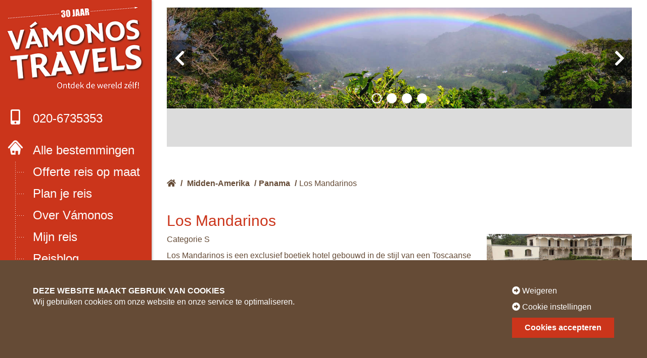

--- FILE ---
content_type: text/html; charset=UTF-8
request_url: https://www.vamonos.nl/hotels/los-mandarinos/
body_size: 8565
content:
<html lang="nl">
<head>
<script>
window.dataLayer = window.dataLayer || [];
function gtag(){dataLayer.push(arguments);}
function consentCookie(name) {
name = name + "=";
let decodedCookie = decodeURIComponent(document.cookie);
let ca = decodedCookie.split(';');
for(let i = 0; i <ca.length; i++) {
let c = ca[i];
while (c.charAt(0) == ' ') {
c = c.substring(1);
}
if (c.indexOf(name) == 0) {
return c.substring(name.length, c.length);
}
}
return "";
}
let cookiePolicy = consentCookie('allowCookiesN');
</script>
<script data-cookieconsent="ignore">
gtag("consent", "default", {
ad_storage: (!cookiePolicy || (cookiePolicy !== "2" || cookiePolicy !== 2)) ? 'granted' : 'denied',
ad_personalization: (!cookiePolicy || (cookiePolicy !== "2" || cookiePolicy !== 2)) ? 'granted' : 'denied',
ad_user_data: (!cookiePolicy || (cookiePolicy !== "2" || cookiePolicy !== 2)) ? 'granted' : 'denied',
analytics_storage: (!cookiePolicy || (cookiePolicy !== "2" || cookiePolicy !== 2)) ? 'granted' : 'denied',
functionality_storage: (!cookiePolicy || (cookiePolicy !== "2" || cookiePolicy !== 2)) ? 'granted' : 'denied',
personalization_storage: (!cookiePolicy || (cookiePolicy !== "2" || cookiePolicy !== 2)) ? 'granted' : 'denied',
security_storage: (!cookiePolicy || (cookiePolicy !== "2" || cookiePolicy !== 2)) ? 'granted' : 'denied',
wait_for_update: 500
});
</script>
<!-- Google Tag Manager -->
<script>(function(w,d,s,l,i){w[l]=w[l]||[];w[l].push({'gtm.start':
new Date().getTime(),event:'gtm.js'});var f=d.getElementsByTagName(s)[0],
j=d.createElement(s),dl=l!='dataLayer'?'&l='+l:'';j.async=true;j.src=
'https://www.googletagmanager.com/gtm.js?id='+i+dl;f.parentNode.insertBefore(j,f);
})(window,document,'script','dataLayer','GTM-N4F9Q93');</script>
<!-- End Google Tag Manager -->
<!-- Google tag (gtag.js) -->
<script async src="https://www.googletagmanager.com/gtag/js?id=G-SECRR2Z6Z0"></script>
<script> window.dataLayer = window.dataLayer || []; function gtag(){dataLayer.push(arguments);} gtag('js', new Date()); gtag('config', 'G-SECRR2Z6Z0'); </script>
<link rel="preconnect" href="https://fonts.gstatic.com">
<link href="https://fonts.googleapis.com/css2?family=Source+Sans+Pro:ital,wght@0,400;0,600;0,700;1,400&display=swap" rel="preload" as="style" onload="this.onload=null;this.rel='stylesheet'">
<noscript>
<link href="https://fonts.googleapis.com/css2?family=Source+Sans+Pro:ital,wght@0,400;0,600;0,700;1,400&display=swap" rel="stylesheet"/>
</noscript>
<link rel="stylesheet" href="https://cdnjs.cloudflare.com/ajax/libs/font-awesome/5.9.0/css/all.min.css" integrity="sha512-q3eWabyZPc1XTCmF+8/LuE1ozpg5xxn7iO89yfSOd5/oKvyqLngoNGsx8jq92Y8eXJ/IRxQbEC+FGSYxtk2oiw==" crossorigin="anonymous" referrerpolicy="no-referrer" />
<meta name="viewport" content="width=device-width, initial-scale=1.0">
<!-- <link rel="stylesheet" href="https://www.vamonos.nl/assets/themes/vamonos-wordpress-theme/dist/css/app.css?t=6342223342132922228"> -->
<link rel="stylesheet" type="text/css" href="//www.vamonos.nl/assets/cache/wpfc-minified/dszaxv14/fujmv.css" media="all"/>
<link rel="icon" type="image/png" href="https://www.vamonos.nl/assets/themes/vamonos-wordpress-theme/src/img/logo/favicon.ico">
<title>Los Mandarinos - Vámonos Travels</title>
<meta name='robots' content='max-image-preview:large' />
<!-- This site is optimized with the Yoast SEO Premium plugin v11.8 - https://yoast.com/wordpress/plugins/seo/ -->
<link rel="canonical" href="https://www.vamonos.nl/hotels/los-mandarinos/" />
<meta property="og:locale" content="nl_NL" />
<meta property="og:type" content="article" />
<meta property="og:title" content="Los Mandarinos - Vámonos Travels" />
<meta property="og:url" content="https://www.vamonos.nl/hotels/los-mandarinos/" />
<meta property="og:site_name" content="Vámonos Travels" />
<meta name="twitter:card" content="summary_large_image" />
<meta name="twitter:title" content="Los Mandarinos - Vámonos Travels" />
<script type='application/ld+json' class='yoast-schema-graph yoast-schema-graph--main'>{"@context":"https://schema.org","@graph":[{"@type":"WebSite","@id":"https://www.vamonos.nl/#website","url":"https://www.vamonos.nl/","name":"V\u00e1monos Travels","potentialAction":{"@type":"SearchAction","target":"https://www.vamonos.nl/?s={search_term_string}","query-input":"required name=search_term_string"}},{"@type":"WebPage","@id":"https://www.vamonos.nl/hotels/los-mandarinos/#webpage","url":"https://www.vamonos.nl/hotels/los-mandarinos/","inLanguage":"nl","name":"Los Mandarinos - V\u00e1monos Travels","isPartOf":{"@id":"https://www.vamonos.nl/#website"},"datePublished":"2021-05-18T14:32:54+01:00","dateModified":"2026-01-22T06:30:11+01:00"}]}</script>
<!-- / Yoast SEO Premium plugin. -->
<link rel='dns-prefetch' href='//s.w.org' />
<script type='text/javascript' src='https://www.vamonos.nl/wp/wp-includes/js/jquery/jquery.min.js?ver=3.5.1' id='jquery-core-js'></script>
<script type='text/javascript' src='https://www.vamonos.nl/wp/wp-includes/js/jquery/jquery-migrate.min.js?ver=3.3.2' id='jquery-migrate-js'></script>
<link rel="https://api.w.org/" href="https://www.vamonos.nl/wp-json/" /><link rel="EditURI" type="application/rsd+xml" title="RSD" href="https://www.vamonos.nl/wp/xmlrpc.php?rsd" />
<link rel="wlwmanifest" type="application/wlwmanifest+xml" href="https://www.vamonos.nl/wp/wp-includes/wlwmanifest.xml" /> 
<meta name="generator" content="WordPress 5.7" />
<link rel='shortlink' href='https://www.vamonos.nl/?p=4025' />
<link rel="alternate" type="application/json+oembed" href="https://www.vamonos.nl/wp-json/oembed/1.0/embed?url=https%3A%2F%2Fwww.vamonos.nl%2Fhotels%2Flos-mandarinos%2F" />
<link rel="alternate" type="text/xml+oembed" href="https://www.vamonos.nl/wp-json/oembed/1.0/embed?url=https%3A%2F%2Fwww.vamonos.nl%2Fhotels%2Flos-mandarinos%2F&#038;format=xml" />
<style id="wpforms-css-vars-root">
:root {
--wpforms-field-border-radius: 3px;
--wpforms-field-background-color: #ffffff;
--wpforms-field-border-color: rgba( 0, 0, 0, 0.25 );
--wpforms-field-text-color: rgba( 0, 0, 0, 0.7 );
--wpforms-label-color: rgba( 0, 0, 0, 0.85 );
--wpforms-label-sublabel-color: rgba( 0, 0, 0, 0.55 );
--wpforms-label-error-color: #d63637;
--wpforms-button-border-radius: 3px;
--wpforms-button-background-color: #066aab;
--wpforms-button-text-color: #ffffff;
--wpforms-field-size-input-height: 43px;
--wpforms-field-size-input-spacing: 15px;
--wpforms-field-size-font-size: 16px;
--wpforms-field-size-line-height: 19px;
--wpforms-field-size-padding-h: 14px;
--wpforms-field-size-checkbox-size: 16px;
--wpforms-field-size-sublabel-spacing: 5px;
--wpforms-field-size-icon-size: 1;
--wpforms-label-size-font-size: 16px;
--wpforms-label-size-line-height: 19px;
--wpforms-label-size-sublabel-font-size: 14px;
--wpforms-label-size-sublabel-line-height: 17px;
--wpforms-button-size-font-size: 17px;
--wpforms-button-size-height: 41px;
--wpforms-button-size-padding-h: 15px;
--wpforms-button-size-margin-top: 10px;
}
</style>
</head>
<body class="hotel-template-default single single-hotel postid-4025">
<!-- Google Tag Manager (noscript) -->
<noscript><iframe src="https://www.googletagmanager.com/ns.html?id=GTM-N4F9Q93"
height="0" width="0" style="display:none;visibility:hidden"></iframe></noscript>
<!-- End Google Tag Manager (noscript) -->
<header>
<div class="header-container">
<div class="scroll-container">
<div class="logo-wrapper">
<a href="/" class="logo">
<img src="https://www.vamonos.nl/assets/themes/vamonos-wordpress-theme/src/img/logo/logo-30-jaar-vamonos.png" alt="Vámonos Travels logo">
</a>
<a href="/nieuws/boek-met-onze-4-zekerheden/" class="promotext mobile-hide">
Boek met onze<br> 4 zekerheden
</a>
</div>
<a class="phone" href="tel:0031206735353"><i class="fas fa-mobile-alt"></i>020-6735353</a>
<input id="menu" class="top-menu-toggle" type="checkbox">
<nav>
<ul id="menu-hoofdmenu" class="top-menu"><li id="menu-item-732" class="menu-item menu-item-type-custom menu-item-object-custom menu-item-732"><a href="/">Alle bestemmingen</a></li>
<li id="menu-item-735" class="menu-item menu-item-type-post_type menu-item-object-page menu-item-735"><a href="https://www.vamonos.nl/offerte-aanvragen/">Offerte reis op maat</a></li>
<li id="menu-item-20805" class="menu-item menu-item-type-custom menu-item-object-custom menu-item-20805"><a href="/reisplanner/">Plan je reis</a></li>
<li id="menu-item-736" class="menu-item menu-item-type-post_type menu-item-object-page menu-item-736"><a href="https://www.vamonos.nl/over-vamonos/">Over Vámonos</a></li>
<li id="menu-item-748" class="menu-item menu-item-type-post_type menu-item-object-page menu-item-748"><a href="https://www.vamonos.nl/mijn-reis/">Mijn reis</a></li>
<li id="menu-item-744" class="menu-item menu-item-type-custom menu-item-object-custom menu-item-744"><a href="/reisblog/">Reisblog</a></li>
<li id="menu-item-56372" class="menu-item menu-item-type-custom menu-item-object-custom menu-item-56372"><a href="/reiservaringen/">Reiservaringen</a></li>
<li id="menu-item-745" class="menu-item menu-item-type-custom menu-item-object-custom menu-item-745"><a href="/nieuws/">Nieuws/Vacatures</a></li>
<li id="menu-item-734" class="menu-item menu-item-type-post_type menu-item-object-page menu-item-734"><a href="https://www.vamonos.nl/contact/">Contact</a></li>
</ul>                                                <ul class="menu-list socials">
<li>
<a href="https://www.facebook.com/vamonos.travels.nl" class="facebook" target="_blank"><i class="fab fa-facebook-square"></i></a>
</li>
<li>
<a href="https://www.instagram.com/vamonostravels/" class="instagram" target="_blank"><i class="fab fa-instagram"></i></a>
</li>
</ul>
</nav>
<a class="trustpilot-mini" href="http://nl.trustpilot.com/review/vamonos.nl" target="_blank">
<div class="trustpilot-flex">
<img src="https://cdn.trustpilot.net/brand-assets/4.1.0/stars/stars-5.svg" loading="lazy" width="132" height="30" alt="Trustpilot 5 sterren">
<svg role="img" width="120" height="29"  aria-labelledby="trustpilotLogo-g1hshxucop4" viewBox="0 0 126 31" xmlns="http://www.w3.org/2000/svg">
<path class="tp-logo__text" d="M33.074774 11.07005H45.81806v2.364196h-5.010656v13.290316h-2.755306V13.434246h-4.988435V11.07005h.01111zm12.198892 4.319629h2.355341v2.187433h.04444c.077771-.309334.222203-.60762.433295-.894859.211092-.287239.466624-.56343.766597-.79543.299972-.243048.633276-.430858.999909-.585525.366633-.14362.744377-.220953 1.12212-.220953.288863 0 .499955.011047.611056.022095.1111.011048.222202.033143.344413.04419v2.408387c-.177762-.033143-.355523-.055238-.544395-.077333-.188872-.022096-.366633-.033143-.544395-.033143-.422184 0-.822148.08838-1.199891.254096-.377744.165714-.699936.41981-.977689.740192-.277753.331429-.499955.729144-.666606 1.21524-.166652.486097-.244422 1.03848-.244422 1.668195v5.39125h-2.510883V15.38968h.01111zm18.220567 11.334883H61.02779v-1.579813h-.04444c-.311083.574477-.766597 1.02743-1.377653 1.369908-.611055.342477-1.233221.51924-1.866497.51924-1.499864 0-2.588654-.364573-3.25526-1.104765-.666606-.740193-.999909-1.856005-.999909-3.347437V15.38968h2.510883v6.948968c0 .994288.188872 1.701337.577725 2.1101.377744.408763.922139.618668 1.610965.618668.533285 0 .96658-.077333 1.322102-.243048.355524-.165714.644386-.37562.855478-.65181.222202-.265144.377744-.596574.477735-.972194.09999-.37562.144431-.784382.144431-1.226288v-6.573349h2.510883v11.323836zm4.27739-3.634675c.07777.729144.355522 1.237336.833257 1.535623.488844.287238 1.06657.441905 1.744286.441905.233312 0 .499954-.022095.799927-.055238.299973-.033143.588836-.110476.844368-.209905.266642-.099429.477734-.254096.655496-.452954.166652-.198857.244422-.452953.233312-.773335-.01111-.320381-.133321-.585525-.355523-.784382-.222202-.209906-.499955-.364573-.844368-.497144-.344413-.121525-.733267-.232-1.17767-.320382-.444405-.088381-.888809-.18781-1.344323-.287239-.466624-.099429-.922138-.232-1.355432-.37562-.433294-.14362-.822148-.342477-1.166561-.596573-.344413-.243048-.622166-.56343-.822148-.950097-.211092-.386668-.311083-.861716-.311083-1.436194 0-.618668.155542-1.12686.455515-1.54667.299972-.41981.688826-.75124 1.14434-1.005336.466624-.254095.97769-.430858 1.544304-.541334.566615-.099429 1.11101-.154667 1.622075-.154667.588836 0 1.15545.066286 1.688736.18781.533285.121524 1.02213.320381 1.455423.60762.433294.276191.788817.640764 1.07768 1.08267.288863.441905.466624.98324.544395 1.612955h-2.621984c-.122211-.596572-.388854-1.005335-.822148-1.204193-.433294-.209905-.933248-.309334-1.488753-.309334-.177762 0-.388854.011048-.633276.04419-.244422.033144-.466624.088382-.688826.165715-.211092.077334-.388854.198858-.544395.353525-.144432.154667-.222203.353525-.222203.60762 0 .309335.111101.552383.322193.740193.211092.18781.488845.342477.833258.475048.344413.121524.733267.232 1.177671.320382.444404.088381.899918.18781 1.366542.287239.455515.099429.899919.232 1.344323.37562.444404.14362.833257.342477 1.17767.596573.344414.254095.622166.56343.833258.93905.211092.37562.322193.850668.322193 1.40305 0 .673906-.155541 1.237336-.466624 1.712385-.311083.464001-.711047.850669-1.199891 1.137907-.488845.28724-1.04435.508192-1.644295.640764-.599946.132572-1.199891.198857-1.788727.198857-.722156 0-1.388762-.077333-1.999818-.243048-.611056-.165714-1.14434-.408763-1.588745-.729144-.444404-.33143-.799927-.740192-1.05546-1.226289-.255532-.486096-.388853-1.071621-.411073-1.745528h2.533103v-.022095zm8.288135-7.700208h1.899828v-3.402675h2.510883v3.402675h2.26646v1.867052h-2.26646v6.054109c0 .265143.01111.486096.03333.684954.02222.18781.07777.353524.155542.486096.07777.132572.199981.232.366633.298287.166651.066285.377743.099428.666606.099428.177762 0 .355523 0 .533285-.011047.177762-.011048.355523-.033143.533285-.077334v1.933338c-.277753.033143-.555505.055238-.811038.088381-.266642.033143-.533285.04419-.811037.04419-.666606 0-1.199891-.066285-1.599855-.18781-.399963-.121523-.722156-.309333-.944358-.552381-.233313-.243049-.377744-.541335-.466625-.905907-.07777-.364573-.13332-.784383-.144431-1.248384v-6.683825h-1.899827v-1.889147h-.02222zm8.454788 0h2.377562V16.9253h.04444c.355523-.662858.844368-1.12686 1.477644-1.414098.633276-.287239 1.310992-.430858 2.055369-.430858.899918 0 1.677625.154667 2.344231.475048.666606.309335 1.222111.740193 1.666515 1.292575.444405.552382.766597 1.193145.9888 1.92229.222202.729145.333303 1.513527.333303 2.3421 0 .762288-.099991 1.50248-.299973 2.20953-.199982.718096-.499955 1.347812-.899918 1.900194-.399964.552383-.911029.98324-1.533194 1.31467-.622166.33143-1.344323.497144-2.18869.497144-.366634 0-.733267-.033143-1.0999-.099429-.366634-.066286-.722157-.176762-1.05546-.320381-.333303-.14362-.655496-.33143-.933249-.56343-.288863-.232-.522175-.497144-.722157-.79543h-.04444v5.656393h-2.510883V15.38968zm8.77698 5.67849c0-.508193-.06666-1.005337-.199981-1.491433-.133321-.486096-.333303-.905907-.599946-1.281527-.266642-.37562-.599945-.673906-.988799-.894859-.399963-.220953-.855478-.342477-1.366542-.342477-1.05546 0-1.855387.364572-2.388672 1.093717-.533285.729144-.799928 1.701337-.799928 2.916578 0 .574478.066661 1.104764.211092 1.59086.144432.486097.344414.905908.633276 1.259432.277753.353525.611056.629716.99991.828574.388853.209905.844367.309334 1.355432.309334.577725 0 1.05546-.121524 1.455423-.353525.399964-.232.722157-.541335.97769-.905907.255531-.37562.444403-.79543.555504-1.270479.099991-.475049.155542-.961145.155542-1.458289zm4.432931-9.99812h2.510883v2.364197h-2.510883V11.07005zm0 4.31963h2.510883v11.334883h-2.510883V15.389679zm4.755124-4.31963h2.510883v15.654513h-2.510883V11.07005zm10.210184 15.963847c-.911029 0-1.722066-.154667-2.433113-.452953-.711046-.298287-1.310992-.718097-1.810946-1.237337-.488845-.530287-.866588-1.160002-1.12212-1.889147-.255533-.729144-.388854-1.535622-.388854-2.408386 0-.861716.133321-1.657147.388853-2.386291.255533-.729145.633276-1.35886 1.12212-1.889148.488845-.530287 1.0999-.93905 1.810947-1.237336.711047-.298286 1.522084-.452953 2.433113-.452953.911028 0 1.722066.154667 2.433112.452953.711047.298287 1.310992.718097 1.810947 1.237336.488844.530287.866588 1.160003 1.12212 1.889148.255532.729144.388854 1.524575.388854 2.38629 0 .872765-.133322 1.679243-.388854 2.408387-.255532.729145-.633276 1.35886-1.12212 1.889147-.488845.530287-1.0999.93905-1.810947 1.237337-.711046.298286-1.522084.452953-2.433112.452953zm0-1.977528c.555505 0 1.04435-.121524 1.455423-.353525.411074-.232.744377-.541335 1.01102-.916954.266642-.37562.455513-.806478.588835-1.281527.12221-.475049.188872-.961145.188872-1.45829 0-.486096-.066661-.961144-.188872-1.44724-.122211-.486097-.322193-.905907-.588836-1.281527-.266642-.37562-.599945-.673907-1.011019-.905907-.411074-.232-.899918-.353525-1.455423-.353525-.555505 0-1.04435.121524-1.455424.353525-.411073.232-.744376.541334-1.011019.905907-.266642.37562-.455514.79543-.588835 1.281526-.122211.486097-.188872.961145-.188872 1.447242 0 .497144.06666.98324.188872 1.458289.12221.475049.322193.905907.588835 1.281527.266643.37562.599946.684954 1.01102.916954.411073.243048.899918.353525 1.455423.353525zm6.4883-9.66669h1.899827v-3.402674h2.510883v3.402675h2.26646v1.867052h-2.26646v6.054109c0 .265143.01111.486096.03333.684954.02222.18781.07777.353524.155541.486096.077771.132572.199982.232.366634.298287.166651.066285.377743.099428.666606.099428.177762 0 .355523 0 .533285-.011047.177762-.011048.355523-.033143.533285-.077334v1.933338c-.277753.033143-.555505.055238-.811038.088381-.266642.033143-.533285.04419-.811037.04419-.666606 0-1.199891-.066285-1.599855-.18781-.399963-.121523-.722156-.309333-.944358-.552381-.233313-.243049-.377744-.541335-.466625-.905907-.07777-.364573-.133321-.784383-.144431-1.248384v-6.683825h-1.899827v-1.889147h-.02222z" fill="#ffffff"></path>
<path class="tp-logo__star" fill="#00B67A" d="M30.141707 11.07005H18.63164L15.076408.177071l-3.566342 10.892977L0 11.059002l9.321376 6.739063-3.566343 10.88193 9.321375-6.728016 9.310266 6.728016-3.555233-10.88193 9.310266-6.728016z"></path>
<path class="tp-logo__star-notch" fill="#005128" d="M21.631369 20.26169l-.799928-2.463625-5.755033 4.153914z"></path>
</svg>
</div>
<div>4.6 TrustScore</div>
</a>
<ul class="menu-list partners">
<li><a href="https://mijn.anvr.nl/anvrleden/Certificaat.aspx?nummer=4590" target="_blank"><img data-lazy-img="" src="https://media.vamonos.nl/assets/images/ico_anvr.png"></a></li>
<li><a href="https://www.sgr.nl/aangesloten-reisorganisaties/vamonos-travels/" target="_blank"><img data-lazy-img="" src="https://media.vamonos.nl/assets/images/ico_sgr.png"></a></li>
<li><a href="https://www.calamiteitenfonds.nl/aangesloten-reisorganisaties/vamonos-travels/" target="_blank"><img data-lazy-img="" src="https://media.vamonos.nl/assets/images/calamiteitenfonds.png"></a></li>
</ul>
<label for="menu" class="top-menu-toggle-label"><i class="fas fa-bars"></i></label>
</div>
</div>
</header>
<main>
<a href="/nieuws/boek-met-onze-4-zekerheden/" class="promotext desktop-hide">
Boek met onze 4 zekerheden
</a>
<div class="single-page">
<section class="row image-carousel">
<div class="columns small-12">
<div class="galleryContainer">
<div class="slideShowContainer">
<div class="imagesContainer owl-carousel">
<div class="imageHolder">
<img class="b-lazy" data-src="https://media.vamonos.nl/panorama/xxl/02. panama, Boquete, regenboog_9j52fm.jpg" alt="panama, Boquete, regenboog">
</div>
<div class="imageHolder">
<img class="b-lazy" data-src="https://media.vamonos.nl/panorama/xxl/05. zwavelborst toekan_y632du.JPG" alt="zwavelborst toekan">
</div>
<div class="imageHolder">
<img class="b-lazy" data-src="https://media.vamonos.nl/panorama/xxl/04. mono titi_yltcam.JPG" alt="mono titi">
</div>
<div class="imageHolder">
<img class="b-lazy" data-src="https://media.vamonos.nl/panorama/xxl/03. Luiaard_752i6a.jpg" alt="Luiaard">
</div>
</div>
</div>
</div>
</div>
</section>
<section class="row breadcrumbs">
<div class="columns small-12 large-12">
<ol>
<li itemprop="itemListElement" itemscope itemtype="http://schema.org/ListItem">
<a href="/" class="home-link"><i class="fas fa-home"></i><span itemprop="name">Home</span></a>
<span> / </span>
<meta itemprop="position" content="1" />            </li>
<li itemprop="itemListElement" itemscope itemtype="http://schema.org/ListItem"><a href="/rondreizen/midden-amerika/" itemprop="name">Midden-Amerika</a><span> / </span><meta itemprop="position" content="2" /></li><li itemprop="itemListElement" itemscope itemtype="http://schema.org/ListItem"><a href="/rondreizen-panama/" itemprop="name">Panama</a><span> / </span><meta itemprop="position" content="3" /></li><li itemprop="itemListElement" itemscope itemtype="http://schema.org/ListItem"><a href="https://www.vamonos.nl/hotels/los-mandarinos/" itemprop="name">Los Mandarinos</a><meta itemprop="position" content="5" /></li>        </ol>
</div>
</section>
<section class="row block-text">
<div class="columns small-12">
<h2>Los Mandarinos</h2>
<div class="row">
<div class="columns small-12 medium-8">
<p>Categorie S</p>
<p>Los Mandarinos is een exclusief boetiek hotel gebouwd in de stijl van een Toscaanse villa.</p>
<p>De zeventig kamers van het hotel zijn stijlvol ingericht en uiterst comfortabel. Met twee zwembaden, waaronder een verwarmd zwembad, een spa, een Ierse pub en een goed restaurant, hoeft je bijna niet het terrein af.<br />Toch het terrein af? In de omgeving van El Valle is meer dan genoeg te beleven! Wandelen, raften, kajakken, paardrijden of relaxen in de hot springs zijn maar een paar van de vele mogelijkheden.</p>
<p>Het hotel is centraal gelegen in een zijstraat van de hoofdstraat in het centrum van El Valle.</p>
</div>
<div class="columns small-12 medium-4">
<span class="img-container">
<img class="b-lazy" data-src="https://media.vamonos.nl/landscape/xl/Los-Mandarinos.jpg" alt="Los Mandarinos">
</span>
</div>
</div>
</div>
</section>
</div>
        </main>
<footer>
<ul class="menu-list partners">
<li><a href="http://anvr.nl" target="_blank"><img class="b-lazy" data-src="https://media.vamonos.nl/assets/images/ico_anvr.png" alt="ANVR"></a></li>
<li><a href="http://sgr.nl" target="_blank"><img class="b-lazy" data-src="https://media.vamonos.nl/assets/images/ico_sgr.png" alt="SGR"></a></li>
<li><a href="http://calamiteitenfonds.nl" target="_blank"><img class="b-lazy" data-src="https://media.vamonos.nl/assets/images/calamiteitenfonds.png" alt="Calamiteitenfonds"></a></li>
</ul>
<ul id="menu-footermenu" class="menu-list footermenu"><li id="menu-item-3177" class="menu-item menu-item-type-post_type menu-item-object-page menu-item-3177"><a href="https://www.vamonos.nl/colofon/">Colofon</a></li>
<li id="menu-item-3178" class="menu-item menu-item-type-post_type menu-item-object-page menu-item-3178"><a href="https://www.vamonos.nl/disclaimer/">Disclaimer</a></li>
</ul>                        <div class="copyright">2021 © Vámonos Travels</div>
</footer>
<div class="mobile-footer-menu">
<a class="whatsapp" href="https://api.whatsapp.com/send?phone=31629352582"><i class="fab fa-whatsapp"></i>App ons</a>
<a class="phone" href="tel:0206735353"><i class="fas fa-mobile-alt"></i>Bel ons</a>
<a class="offer" href="/offerte-aanvragen">Offerte</a>
</div>
<div class="cookie-overlay" data-ajax-url="https://www.vamonos.nl/wp/wp-admin/admin-ajax.php">
<div class="row">
<div class="columns small-12">
<div class="screen screen-one active">
<div class="cookie-container">
<div class="cookie-text">
<div class="cookie-header">
<span class="block-heading heading">DEZE WEBSITE MAAKT GEBRUIK VAN COOKIES</span>
</div>
<p>Wij gebruiken cookies om onze website en onze service te optimaliseren.</p>
</div>
<div class="cookie-buttons">
<div>
<span class="cookie-reject"><i class="fas fa-arrow-alt-circle-right" aria-hidden="true"></i> Weigeren</span>
<span class="cookie-settings-link" data-settings><i class="fas fa-arrow-alt-circle-right" aria-hidden="true"></i> Cookie instellingen</span>
</div>
<button class="button cta" data-accept>Cookies accepteren</button>
</div>
</div>
</div>
<div class="screen screen-two">
<div class="cookie-container">
<div class="cookie-text">
<div class="cookie-header">
<span class="block-heading heading">Cookievoorkeuren instellen</span>
</div>
<p>U bepaalt zelf welke cookies u wilt accepteren. Maak hieronder uw keuze en bewaar uw instellingen. Via het cookiebeleid op onze website kunt u uw toestemming op elk moment wijzigen of intrekken.</p>
<div class="cookie-settings">
<div class="cookie-setting">
<label for="non-required-cookies"><input type="checkbox" id="non-required-cookies" name="non-required-cookies" value="1" checked disabled>Noodzakelijk</label>
</div>
<div class="cookie-setting">
<label for="stats-cookies"><input type="checkbox" id="stats-cookies" name="stats-cookies" value="1">Statistieken</label>
</div>
<div class="cookie-setting">
<label for="marketing-cookies"><input type="checkbox" id="marketing-cookies" name="marketing-cookies" value="1" >Marketing</label>
</div>
</div>
</div>
<div class="cookie-buttons">
<button class="button save" data-save>Voorkeuren opslaan</button>
<button class="button cta" data-save-all>Alles accepteren</button>
</div>
</div>
</div>
</div>
</div>
</div>
<script src="https://www.vamonos.nl/assets/themes/vamonos-wordpress-theme/dist/js/app-min.js?time=424222232214142223"></script>
<script type='text/javascript' src='https://www.vamonos.nl/wp/wp-includes/js/jquery/ui/core.min.js?ver=1.12.1' id='jquery-ui-core-js'></script>
<script type='text/javascript' src='https://www.vamonos.nl/wp/wp-includes/js/jquery/ui/mouse.min.js?ver=1.12.1' id='jquery-ui-mouse-js'></script>
<script type='text/javascript' src='https://www.vamonos.nl/wp/wp-includes/js/jquery/ui/sortable.min.js?ver=1.12.1' id='jquery-ui-sortable-js'></script>
</body>
</html><!-- WP Fastest Cache file was created in 0.37392902374268 seconds, on 22-01-26 11:24:55 --><!-- via php -->

--- FILE ---
content_type: text/html; charset=UTF-8
request_url: https://www.vamonos.nl/hotels/los-mandarinos/
body_size: 8771
content:
<html lang="nl">
    <head>
        
        <script>
            window.dataLayer = window.dataLayer || [];
            function gtag(){dataLayer.push(arguments);}
            function consentCookie(name) {
                name = name + "=";
                let decodedCookie = decodeURIComponent(document.cookie);
                let ca = decodedCookie.split(';');
                for(let i = 0; i <ca.length; i++) {
                    let c = ca[i];
                    while (c.charAt(0) == ' ') {
                        c = c.substring(1);
                    }
                    if (c.indexOf(name) == 0) {
                        return c.substring(name.length, c.length);
                    }
                }
                return "";
            }
            let cookiePolicy = consentCookie('allowCookiesN');
        </script>
        <script data-cookieconsent="ignore">
            gtag("consent", "default", {
                ad_storage: (!cookiePolicy || (cookiePolicy !== "2" || cookiePolicy !== 2)) ? 'granted' : 'denied',
                ad_personalization: (!cookiePolicy || (cookiePolicy !== "2" || cookiePolicy !== 2)) ? 'granted' : 'denied',
                ad_user_data: (!cookiePolicy || (cookiePolicy !== "2" || cookiePolicy !== 2)) ? 'granted' : 'denied',
                analytics_storage: (!cookiePolicy || (cookiePolicy !== "2" || cookiePolicy !== 2)) ? 'granted' : 'denied',
                functionality_storage: (!cookiePolicy || (cookiePolicy !== "2" || cookiePolicy !== 2)) ? 'granted' : 'denied',
                personalization_storage: (!cookiePolicy || (cookiePolicy !== "2" || cookiePolicy !== 2)) ? 'granted' : 'denied',
                security_storage: (!cookiePolicy || (cookiePolicy !== "2" || cookiePolicy !== 2)) ? 'granted' : 'denied',
                wait_for_update: 500
            });
        </script>
        <!-- Google Tag Manager -->
        <script>(function(w,d,s,l,i){w[l]=w[l]||[];w[l].push({'gtm.start':
                    new Date().getTime(),event:'gtm.js'});var f=d.getElementsByTagName(s)[0],
                j=d.createElement(s),dl=l!='dataLayer'?'&l='+l:'';j.async=true;j.src=
                'https://www.googletagmanager.com/gtm.js?id='+i+dl;f.parentNode.insertBefore(j,f);
            })(window,document,'script','dataLayer','GTM-N4F9Q93');</script>
        <!-- End Google Tag Manager -->

        <!-- Google tag (gtag.js) -->
        <script async src="https://www.googletagmanager.com/gtag/js?id=G-SECRR2Z6Z0"></script>
        <script> window.dataLayer = window.dataLayer || []; function gtag(){dataLayer.push(arguments);} gtag('js', new Date()); gtag('config', 'G-SECRR2Z6Z0'); </script>
                <link rel="preconnect" href="https://fonts.gstatic.com">
        <link href="https://fonts.googleapis.com/css2?family=Source+Sans+Pro:ital,wght@0,400;0,600;0,700;1,400&display=swap" rel="preload" as="style" onload="this.onload=null;this.rel='stylesheet'">
        <noscript>
            <link href="https://fonts.googleapis.com/css2?family=Source+Sans+Pro:ital,wght@0,400;0,600;0,700;1,400&display=swap" rel="stylesheet"/>
        </noscript>
        <link rel="stylesheet" href="https://cdnjs.cloudflare.com/ajax/libs/font-awesome/5.9.0/css/all.min.css" integrity="sha512-q3eWabyZPc1XTCmF+8/LuE1ozpg5xxn7iO89yfSOd5/oKvyqLngoNGsx8jq92Y8eXJ/IRxQbEC+FGSYxtk2oiw==" crossorigin="anonymous" referrerpolicy="no-referrer" />
        <meta name="viewport" content="width=device-width, initial-scale=1.0">
        <link rel="stylesheet" href="https://www.vamonos.nl/assets/themes/vamonos-wordpress-theme/dist/css/app.css?t=6342223342132922228">
        <link rel="icon" type="image/png" href="https://www.vamonos.nl/assets/themes/vamonos-wordpress-theme/src/img/logo/favicon.ico">
        <title>Los Mandarinos - Vámonos Travels</title>
        <meta name='robots' content='max-image-preview:large' />

<!-- This site is optimized with the Yoast SEO Premium plugin v11.8 - https://yoast.com/wordpress/plugins/seo/ -->
<link rel="canonical" href="https://www.vamonos.nl/hotels/los-mandarinos/" />
<meta property="og:locale" content="nl_NL" />
<meta property="og:type" content="article" />
<meta property="og:title" content="Los Mandarinos - Vámonos Travels" />
<meta property="og:url" content="https://www.vamonos.nl/hotels/los-mandarinos/" />
<meta property="og:site_name" content="Vámonos Travels" />
<meta name="twitter:card" content="summary_large_image" />
<meta name="twitter:title" content="Los Mandarinos - Vámonos Travels" />
<script type='application/ld+json' class='yoast-schema-graph yoast-schema-graph--main'>{"@context":"https://schema.org","@graph":[{"@type":"WebSite","@id":"https://www.vamonos.nl/#website","url":"https://www.vamonos.nl/","name":"V\u00e1monos Travels","potentialAction":{"@type":"SearchAction","target":"https://www.vamonos.nl/?s={search_term_string}","query-input":"required name=search_term_string"}},{"@type":"WebPage","@id":"https://www.vamonos.nl/hotels/los-mandarinos/#webpage","url":"https://www.vamonos.nl/hotels/los-mandarinos/","inLanguage":"nl","name":"Los Mandarinos - V\u00e1monos Travels","isPartOf":{"@id":"https://www.vamonos.nl/#website"},"datePublished":"2021-05-18T14:32:54+01:00","dateModified":"2026-01-22T06:30:11+01:00"}]}</script>
<!-- / Yoast SEO Premium plugin. -->

<link rel='dns-prefetch' href='//s.w.org' />
<script type='text/javascript' src='https://www.vamonos.nl/wp/wp-includes/js/jquery/jquery.min.js?ver=3.5.1' id='jquery-core-js'></script>
<script type='text/javascript' src='https://www.vamonos.nl/wp/wp-includes/js/jquery/jquery-migrate.min.js?ver=3.3.2' id='jquery-migrate-js'></script>
<link rel="https://api.w.org/" href="https://www.vamonos.nl/wp-json/" /><link rel="EditURI" type="application/rsd+xml" title="RSD" href="https://www.vamonos.nl/wp/xmlrpc.php?rsd" />
<link rel="wlwmanifest" type="application/wlwmanifest+xml" href="https://www.vamonos.nl/wp/wp-includes/wlwmanifest.xml" /> 
<meta name="generator" content="WordPress 5.7" />
<link rel='shortlink' href='https://www.vamonos.nl/?p=4025' />
<link rel="alternate" type="application/json+oembed" href="https://www.vamonos.nl/wp-json/oembed/1.0/embed?url=https%3A%2F%2Fwww.vamonos.nl%2Fhotels%2Flos-mandarinos%2F" />
<link rel="alternate" type="text/xml+oembed" href="https://www.vamonos.nl/wp-json/oembed/1.0/embed?url=https%3A%2F%2Fwww.vamonos.nl%2Fhotels%2Flos-mandarinos%2F&#038;format=xml" />
<style id="wpforms-css-vars-root">
				:root {
					--wpforms-field-border-radius: 3px;
--wpforms-field-background-color: #ffffff;
--wpforms-field-border-color: rgba( 0, 0, 0, 0.25 );
--wpforms-field-text-color: rgba( 0, 0, 0, 0.7 );
--wpforms-label-color: rgba( 0, 0, 0, 0.85 );
--wpforms-label-sublabel-color: rgba( 0, 0, 0, 0.55 );
--wpforms-label-error-color: #d63637;
--wpforms-button-border-radius: 3px;
--wpforms-button-background-color: #066aab;
--wpforms-button-text-color: #ffffff;
--wpforms-field-size-input-height: 43px;
--wpforms-field-size-input-spacing: 15px;
--wpforms-field-size-font-size: 16px;
--wpforms-field-size-line-height: 19px;
--wpforms-field-size-padding-h: 14px;
--wpforms-field-size-checkbox-size: 16px;
--wpforms-field-size-sublabel-spacing: 5px;
--wpforms-field-size-icon-size: 1;
--wpforms-label-size-font-size: 16px;
--wpforms-label-size-line-height: 19px;
--wpforms-label-size-sublabel-font-size: 14px;
--wpforms-label-size-sublabel-line-height: 17px;
--wpforms-button-size-font-size: 17px;
--wpforms-button-size-height: 41px;
--wpforms-button-size-padding-h: 15px;
--wpforms-button-size-margin-top: 10px;

				}
			</style>

            </head>
    <body class="hotel-template-default single single-hotel postid-4025">
            <!-- Google Tag Manager (noscript) -->
            <noscript><iframe src="https://www.googletagmanager.com/ns.html?id=GTM-N4F9Q93"
                          height="0" width="0" style="display:none;visibility:hidden"></iframe></noscript>
        <!-- End Google Tag Manager (noscript) -->
    
        <header>
            <div class="header-container">
                <div class="scroll-container">
                    <div class="logo-wrapper">
                        <a href="/" class="logo">
                            <img src="https://www.vamonos.nl/assets/themes/vamonos-wordpress-theme/src/img/logo/logo-30-jaar-vamonos.png" alt="Vámonos Travels logo">
                        </a>
                        <a href="/nieuws/boek-met-onze-4-zekerheden/" class="promotext mobile-hide">
                            Boek met onze<br> 4 zekerheden
                        </a>
                    </div>
                    <a class="phone" href="tel:0031206735353"><i class="fas fa-mobile-alt"></i>020-6735353</a>
                    <input id="menu" class="top-menu-toggle" type="checkbox">
                    <nav>
                                                    <ul id="menu-hoofdmenu" class="top-menu"><li id="menu-item-732" class="menu-item menu-item-type-custom menu-item-object-custom menu-item-732"><a href="/">Alle bestemmingen</a></li>
<li id="menu-item-735" class="menu-item menu-item-type-post_type menu-item-object-page menu-item-735"><a href="https://www.vamonos.nl/offerte-aanvragen/">Offerte reis op maat</a></li>
<li id="menu-item-20805" class="menu-item menu-item-type-custom menu-item-object-custom menu-item-20805"><a href="/reisplanner/">Plan je reis</a></li>
<li id="menu-item-736" class="menu-item menu-item-type-post_type menu-item-object-page menu-item-736"><a href="https://www.vamonos.nl/over-vamonos/">Over Vámonos</a></li>
<li id="menu-item-748" class="menu-item menu-item-type-post_type menu-item-object-page menu-item-748"><a href="https://www.vamonos.nl/mijn-reis/">Mijn reis</a></li>
<li id="menu-item-744" class="menu-item menu-item-type-custom menu-item-object-custom menu-item-744"><a href="/reisblog/">Reisblog</a></li>
<li id="menu-item-56372" class="menu-item menu-item-type-custom menu-item-object-custom menu-item-56372"><a href="/reiservaringen/">Reiservaringen</a></li>
<li id="menu-item-745" class="menu-item menu-item-type-custom menu-item-object-custom menu-item-745"><a href="/nieuws/">Nieuws/Vacatures</a></li>
<li id="menu-item-734" class="menu-item menu-item-type-post_type menu-item-object-page menu-item-734"><a href="https://www.vamonos.nl/contact/">Contact</a></li>
</ul>                                                <ul class="menu-list socials">
                            <li>
                                <a href="https://www.facebook.com/vamonos.travels.nl" class="facebook" target="_blank"><i class="fab fa-facebook-square"></i></a>
                            </li>
                            <li>
                                <a href="https://www.instagram.com/vamonostravels/" class="instagram" target="_blank"><i class="fab fa-instagram"></i></a>
                            </li>
                        </ul>
                    </nav>
                    <a class="trustpilot-mini" href="http://nl.trustpilot.com/review/vamonos.nl" target="_blank">
                        <div class="trustpilot-flex">
                                                    <img src="https://cdn.trustpilot.net/brand-assets/4.1.0/stars/stars-5.svg" loading="lazy" width="132" height="30" alt="Trustpilot 5 sterren">
                          <svg role="img" width="120" height="29"  aria-labelledby="trustpilotLogo-g1hshxucop4" viewBox="0 0 126 31" xmlns="http://www.w3.org/2000/svg">
                              <path class="tp-logo__text" d="M33.074774 11.07005H45.81806v2.364196h-5.010656v13.290316h-2.755306V13.434246h-4.988435V11.07005h.01111zm12.198892 4.319629h2.355341v2.187433h.04444c.077771-.309334.222203-.60762.433295-.894859.211092-.287239.466624-.56343.766597-.79543.299972-.243048.633276-.430858.999909-.585525.366633-.14362.744377-.220953 1.12212-.220953.288863 0 .499955.011047.611056.022095.1111.011048.222202.033143.344413.04419v2.408387c-.177762-.033143-.355523-.055238-.544395-.077333-.188872-.022096-.366633-.033143-.544395-.033143-.422184 0-.822148.08838-1.199891.254096-.377744.165714-.699936.41981-.977689.740192-.277753.331429-.499955.729144-.666606 1.21524-.166652.486097-.244422 1.03848-.244422 1.668195v5.39125h-2.510883V15.38968h.01111zm18.220567 11.334883H61.02779v-1.579813h-.04444c-.311083.574477-.766597 1.02743-1.377653 1.369908-.611055.342477-1.233221.51924-1.866497.51924-1.499864 0-2.588654-.364573-3.25526-1.104765-.666606-.740193-.999909-1.856005-.999909-3.347437V15.38968h2.510883v6.948968c0 .994288.188872 1.701337.577725 2.1101.377744.408763.922139.618668 1.610965.618668.533285 0 .96658-.077333 1.322102-.243048.355524-.165714.644386-.37562.855478-.65181.222202-.265144.377744-.596574.477735-.972194.09999-.37562.144431-.784382.144431-1.226288v-6.573349h2.510883v11.323836zm4.27739-3.634675c.07777.729144.355522 1.237336.833257 1.535623.488844.287238 1.06657.441905 1.744286.441905.233312 0 .499954-.022095.799927-.055238.299973-.033143.588836-.110476.844368-.209905.266642-.099429.477734-.254096.655496-.452954.166652-.198857.244422-.452953.233312-.773335-.01111-.320381-.133321-.585525-.355523-.784382-.222202-.209906-.499955-.364573-.844368-.497144-.344413-.121525-.733267-.232-1.17767-.320382-.444405-.088381-.888809-.18781-1.344323-.287239-.466624-.099429-.922138-.232-1.355432-.37562-.433294-.14362-.822148-.342477-1.166561-.596573-.344413-.243048-.622166-.56343-.822148-.950097-.211092-.386668-.311083-.861716-.311083-1.436194 0-.618668.155542-1.12686.455515-1.54667.299972-.41981.688826-.75124 1.14434-1.005336.466624-.254095.97769-.430858 1.544304-.541334.566615-.099429 1.11101-.154667 1.622075-.154667.588836 0 1.15545.066286 1.688736.18781.533285.121524 1.02213.320381 1.455423.60762.433294.276191.788817.640764 1.07768 1.08267.288863.441905.466624.98324.544395 1.612955h-2.621984c-.122211-.596572-.388854-1.005335-.822148-1.204193-.433294-.209905-.933248-.309334-1.488753-.309334-.177762 0-.388854.011048-.633276.04419-.244422.033144-.466624.088382-.688826.165715-.211092.077334-.388854.198858-.544395.353525-.144432.154667-.222203.353525-.222203.60762 0 .309335.111101.552383.322193.740193.211092.18781.488845.342477.833258.475048.344413.121524.733267.232 1.177671.320382.444404.088381.899918.18781 1.366542.287239.455515.099429.899919.232 1.344323.37562.444404.14362.833257.342477 1.17767.596573.344414.254095.622166.56343.833258.93905.211092.37562.322193.850668.322193 1.40305 0 .673906-.155541 1.237336-.466624 1.712385-.311083.464001-.711047.850669-1.199891 1.137907-.488845.28724-1.04435.508192-1.644295.640764-.599946.132572-1.199891.198857-1.788727.198857-.722156 0-1.388762-.077333-1.999818-.243048-.611056-.165714-1.14434-.408763-1.588745-.729144-.444404-.33143-.799927-.740192-1.05546-1.226289-.255532-.486096-.388853-1.071621-.411073-1.745528h2.533103v-.022095zm8.288135-7.700208h1.899828v-3.402675h2.510883v3.402675h2.26646v1.867052h-2.26646v6.054109c0 .265143.01111.486096.03333.684954.02222.18781.07777.353524.155542.486096.07777.132572.199981.232.366633.298287.166651.066285.377743.099428.666606.099428.177762 0 .355523 0 .533285-.011047.177762-.011048.355523-.033143.533285-.077334v1.933338c-.277753.033143-.555505.055238-.811038.088381-.266642.033143-.533285.04419-.811037.04419-.666606 0-1.199891-.066285-1.599855-.18781-.399963-.121523-.722156-.309333-.944358-.552381-.233313-.243049-.377744-.541335-.466625-.905907-.07777-.364573-.13332-.784383-.144431-1.248384v-6.683825h-1.899827v-1.889147h-.02222zm8.454788 0h2.377562V16.9253h.04444c.355523-.662858.844368-1.12686 1.477644-1.414098.633276-.287239 1.310992-.430858 2.055369-.430858.899918 0 1.677625.154667 2.344231.475048.666606.309335 1.222111.740193 1.666515 1.292575.444405.552382.766597 1.193145.9888 1.92229.222202.729145.333303 1.513527.333303 2.3421 0 .762288-.099991 1.50248-.299973 2.20953-.199982.718096-.499955 1.347812-.899918 1.900194-.399964.552383-.911029.98324-1.533194 1.31467-.622166.33143-1.344323.497144-2.18869.497144-.366634 0-.733267-.033143-1.0999-.099429-.366634-.066286-.722157-.176762-1.05546-.320381-.333303-.14362-.655496-.33143-.933249-.56343-.288863-.232-.522175-.497144-.722157-.79543h-.04444v5.656393h-2.510883V15.38968zm8.77698 5.67849c0-.508193-.06666-1.005337-.199981-1.491433-.133321-.486096-.333303-.905907-.599946-1.281527-.266642-.37562-.599945-.673906-.988799-.894859-.399963-.220953-.855478-.342477-1.366542-.342477-1.05546 0-1.855387.364572-2.388672 1.093717-.533285.729144-.799928 1.701337-.799928 2.916578 0 .574478.066661 1.104764.211092 1.59086.144432.486097.344414.905908.633276 1.259432.277753.353525.611056.629716.99991.828574.388853.209905.844367.309334 1.355432.309334.577725 0 1.05546-.121524 1.455423-.353525.399964-.232.722157-.541335.97769-.905907.255531-.37562.444403-.79543.555504-1.270479.099991-.475049.155542-.961145.155542-1.458289zm4.432931-9.99812h2.510883v2.364197h-2.510883V11.07005zm0 4.31963h2.510883v11.334883h-2.510883V15.389679zm4.755124-4.31963h2.510883v15.654513h-2.510883V11.07005zm10.210184 15.963847c-.911029 0-1.722066-.154667-2.433113-.452953-.711046-.298287-1.310992-.718097-1.810946-1.237337-.488845-.530287-.866588-1.160002-1.12212-1.889147-.255533-.729144-.388854-1.535622-.388854-2.408386 0-.861716.133321-1.657147.388853-2.386291.255533-.729145.633276-1.35886 1.12212-1.889148.488845-.530287 1.0999-.93905 1.810947-1.237336.711047-.298286 1.522084-.452953 2.433113-.452953.911028 0 1.722066.154667 2.433112.452953.711047.298287 1.310992.718097 1.810947 1.237336.488844.530287.866588 1.160003 1.12212 1.889148.255532.729144.388854 1.524575.388854 2.38629 0 .872765-.133322 1.679243-.388854 2.408387-.255532.729145-.633276 1.35886-1.12212 1.889147-.488845.530287-1.0999.93905-1.810947 1.237337-.711046.298286-1.522084.452953-2.433112.452953zm0-1.977528c.555505 0 1.04435-.121524 1.455423-.353525.411074-.232.744377-.541335 1.01102-.916954.266642-.37562.455513-.806478.588835-1.281527.12221-.475049.188872-.961145.188872-1.45829 0-.486096-.066661-.961144-.188872-1.44724-.122211-.486097-.322193-.905907-.588836-1.281527-.266642-.37562-.599945-.673907-1.011019-.905907-.411074-.232-.899918-.353525-1.455423-.353525-.555505 0-1.04435.121524-1.455424.353525-.411073.232-.744376.541334-1.011019.905907-.266642.37562-.455514.79543-.588835 1.281526-.122211.486097-.188872.961145-.188872 1.447242 0 .497144.06666.98324.188872 1.458289.12221.475049.322193.905907.588835 1.281527.266643.37562.599946.684954 1.01102.916954.411073.243048.899918.353525 1.455423.353525zm6.4883-9.66669h1.899827v-3.402674h2.510883v3.402675h2.26646v1.867052h-2.26646v6.054109c0 .265143.01111.486096.03333.684954.02222.18781.07777.353524.155541.486096.077771.132572.199982.232.366634.298287.166651.066285.377743.099428.666606.099428.177762 0 .355523 0 .533285-.011047.177762-.011048.355523-.033143.533285-.077334v1.933338c-.277753.033143-.555505.055238-.811038.088381-.266642.033143-.533285.04419-.811037.04419-.666606 0-1.199891-.066285-1.599855-.18781-.399963-.121523-.722156-.309333-.944358-.552381-.233313-.243049-.377744-.541335-.466625-.905907-.07777-.364573-.133321-.784383-.144431-1.248384v-6.683825h-1.899827v-1.889147h-.02222z" fill="#ffffff"></path>
                              <path class="tp-logo__star" fill="#00B67A" d="M30.141707 11.07005H18.63164L15.076408.177071l-3.566342 10.892977L0 11.059002l9.321376 6.739063-3.566343 10.88193 9.321375-6.728016 9.310266 6.728016-3.555233-10.88193 9.310266-6.728016z"></path>
                              <path class="tp-logo__star-notch" fill="#005128" d="M21.631369 20.26169l-.799928-2.463625-5.755033 4.153914z"></path>
                          </svg>
                        </div>
                        <div>4.6 TrustScore</div>
                    </a>
                    <ul class="menu-list partners">
                        <li><a href="https://mijn.anvr.nl/anvrleden/Certificaat.aspx?nummer=4590" target="_blank"><img data-lazy-img="" src="https://media.vamonos.nl/assets/images/ico_anvr.png"></a></li>
                        <li><a href="https://www.sgr.nl/aangesloten-reisorganisaties/vamonos-travels/" target="_blank"><img data-lazy-img="" src="https://media.vamonos.nl/assets/images/ico_sgr.png"></a></li>
                        <li><a href="https://www.calamiteitenfonds.nl/aangesloten-reisorganisaties/vamonos-travels/" target="_blank"><img data-lazy-img="" src="https://media.vamonos.nl/assets/images/calamiteitenfonds.png"></a></li>
                    </ul>
                    <label for="menu" class="top-menu-toggle-label"><i class="fas fa-bars"></i></label>
                </div>
            </div>
        </header>
        <main>
            <a href="/nieuws/boek-met-onze-4-zekerheden/" class="promotext desktop-hide">
                Boek met onze 4 zekerheden
            </a>
        <div class="single-page">
                <section class="row image-carousel">
        <div class="columns small-12">
            <div class="galleryContainer">
                <div class="slideShowContainer">
                    <div class="imagesContainer owl-carousel">
                                                            <div class="imageHolder">
                                        <img class="b-lazy" data-src="https://media.vamonos.nl/panorama/xxl/02. panama, Boquete, regenboog_9j52fm.jpg" alt="panama, Boquete, regenboog">
                                    </div>
                                                                    <div class="imageHolder">
                                        <img class="b-lazy" data-src="https://media.vamonos.nl/panorama/xxl/05. zwavelborst toekan_y632du.JPG" alt="zwavelborst toekan">
                                    </div>
                                                                    <div class="imageHolder">
                                        <img class="b-lazy" data-src="https://media.vamonos.nl/panorama/xxl/04. mono titi_yltcam.JPG" alt="mono titi">
                                    </div>
                                                                    <div class="imageHolder">
                                        <img class="b-lazy" data-src="https://media.vamonos.nl/panorama/xxl/03. Luiaard_752i6a.jpg" alt="Luiaard">
                                    </div>
                                                    </div>
                </div>
            </div>
        </div>
    </section>

            <section class="row breadcrumbs">
    <div class="columns small-12 large-12">
        <ol>
            <li itemprop="itemListElement" itemscope itemtype="http://schema.org/ListItem">
                <a href="/" class="home-link"><i class="fas fa-home"></i><span itemprop="name">Home</span></a>
                <span> / </span>
                <meta itemprop="position" content="1" />            </li>

            <li itemprop="itemListElement" itemscope itemtype="http://schema.org/ListItem"><a href="/rondreizen/midden-amerika/" itemprop="name">Midden-Amerika</a><span> / </span><meta itemprop="position" content="2" /></li><li itemprop="itemListElement" itemscope itemtype="http://schema.org/ListItem"><a href="/rondreizen-panama/" itemprop="name">Panama</a><span> / </span><meta itemprop="position" content="3" /></li><li itemprop="itemListElement" itemscope itemtype="http://schema.org/ListItem"><a href="https://www.vamonos.nl/hotels/los-mandarinos/" itemprop="name">Los Mandarinos</a><meta itemprop="position" content="5" /></li>        </ol>
    </div>
</section>



            <section class="row block-text">
                <div class="columns small-12">
                    <h2>Los Mandarinos</h2>
                    <div class="row">
                        <div class="columns small-12 medium-8">
                            <p>Categorie S</p>
<p>Los Mandarinos is een exclusief boetiek hotel gebouwd in de stijl van een Toscaanse villa.</p>
<p>De zeventig kamers van het hotel zijn stijlvol ingericht en uiterst comfortabel. Met twee zwembaden, waaronder een verwarmd zwembad, een spa, een Ierse pub en een goed restaurant, hoeft je bijna niet het terrein af.<br />Toch het terrein af? In de omgeving van El Valle is meer dan genoeg te beleven! Wandelen, raften, kajakken, paardrijden of relaxen in de hot springs zijn maar een paar van de vele mogelijkheden.</p>
<p>Het hotel is centraal gelegen in een zijstraat van de hoofdstraat in het centrum van El Valle.</p>
                        </div>
                        <div class="columns small-12 medium-4">
                            <span class="img-container">
                                                                <img class="b-lazy" data-src="https://media.vamonos.nl/landscape/xl/Los-Mandarinos.jpg" alt="Los Mandarinos">
                            </span>
                        </div>
                    </div>
                </div>
            </section>

          
        </div>
            </main>
        <footer>
            <ul class="menu-list partners">
                <li><a href="http://anvr.nl" target="_blank"><img class="b-lazy" data-src="https://media.vamonos.nl/assets/images/ico_anvr.png" alt="ANVR"></a></li>
                <li><a href="http://sgr.nl" target="_blank"><img class="b-lazy" data-src="https://media.vamonos.nl/assets/images/ico_sgr.png" alt="SGR"></a></li>
                <li><a href="http://calamiteitenfonds.nl" target="_blank"><img class="b-lazy" data-src="https://media.vamonos.nl/assets/images/calamiteitenfonds.png" alt="Calamiteitenfonds"></a></li>
            </ul>
                            <ul id="menu-footermenu" class="menu-list footermenu"><li id="menu-item-3177" class="menu-item menu-item-type-post_type menu-item-object-page menu-item-3177"><a href="https://www.vamonos.nl/colofon/">Colofon</a></li>
<li id="menu-item-3178" class="menu-item menu-item-type-post_type menu-item-object-page menu-item-3178"><a href="https://www.vamonos.nl/disclaimer/">Disclaimer</a></li>
</ul>                        <div class="copyright">2021 © Vámonos Travels</div>
        </footer>
        <div class="mobile-footer-menu">
          <a class="whatsapp" href="https://api.whatsapp.com/send?phone=31629352582"><i class="fab fa-whatsapp"></i>App ons</a>
          <a class="phone" href="tel:0206735353"><i class="fas fa-mobile-alt"></i>Bel ons</a>
          <a class="offer" href="/offerte-aanvragen">Offerte</a>
        </div>

        
        <div class="cookie-overlay" data-ajax-url="https://www.vamonos.nl/wp/wp-admin/admin-ajax.php">

          <div class="row">
              <div class="columns small-12">
                  <div class="screen screen-one active">
                      

                      <div class="cookie-container">
                          <div class="cookie-text">
                              <div class="cookie-header">
                                  <span class="block-heading heading">DEZE WEBSITE MAAKT GEBRUIK VAN COOKIES</span>
                              </div>
                              <p>Wij gebruiken cookies om onze website en onze service te optimaliseren.</p>
                          </div>
                          <div class="cookie-buttons">
                              <div>
                                  <span class="cookie-reject"><i class="fas fa-arrow-alt-circle-right" aria-hidden="true"></i> Weigeren</span>
                                  <span class="cookie-settings-link" data-settings><i class="fas fa-arrow-alt-circle-right" aria-hidden="true"></i> Cookie instellingen</span>
                              </div>
                              <button class="button cta" data-accept>Cookies accepteren</button>
                          </div>
                      </div>
                  </div>
                  <div class="screen screen-two">
                    
                      <div class="cookie-container">
                          
                          <div class="cookie-text">
                              <div class="cookie-header">
                                  <span class="block-heading heading">Cookievoorkeuren instellen</span>
                              </div>
                              <p>U bepaalt zelf welke cookies u wilt accepteren. Maak hieronder uw keuze en bewaar uw instellingen. Via het cookiebeleid op onze website kunt u uw toestemming op elk moment wijzigen of intrekken.</p>
                              <div class="cookie-settings">
                                <div class="cookie-setting">
                                    <label for="non-required-cookies"><input type="checkbox" id="non-required-cookies" name="non-required-cookies" value="1" checked disabled>Noodzakelijk</label>
                                </div>
                                <div class="cookie-setting">
                                    <label for="stats-cookies"><input type="checkbox" id="stats-cookies" name="stats-cookies" value="1">Statistieken</label>
                                </div>
                                <div class="cookie-setting">
                                    <label for="marketing-cookies"><input type="checkbox" id="marketing-cookies" name="marketing-cookies" value="1" >Marketing</label>
                                </div>
                              </div>
                          </div>
                          <div class="cookie-buttons">
                              <button class="button save" data-save>Voorkeuren opslaan</button>
                              <button class="button cta" data-save-all>Alles accepteren</button>
                          </div>
                      </div>
                  </div>
              </div>
          </div>
        </div>
                <script src="https://www.vamonos.nl/assets/themes/vamonos-wordpress-theme/dist/js/app-min.js?time=424222232214142223"></script>
        <script type='text/javascript' src='https://www.vamonos.nl/wp/wp-includes/js/jquery/ui/core.min.js?ver=1.12.1' id='jquery-ui-core-js'></script>
<script type='text/javascript' src='https://www.vamonos.nl/wp/wp-includes/js/jquery/ui/mouse.min.js?ver=1.12.1' id='jquery-ui-mouse-js'></script>
<script type='text/javascript' src='https://www.vamonos.nl/wp/wp-includes/js/jquery/ui/sortable.min.js?ver=1.12.1' id='jquery-ui-sortable-js'></script>
    </body>
</html>
